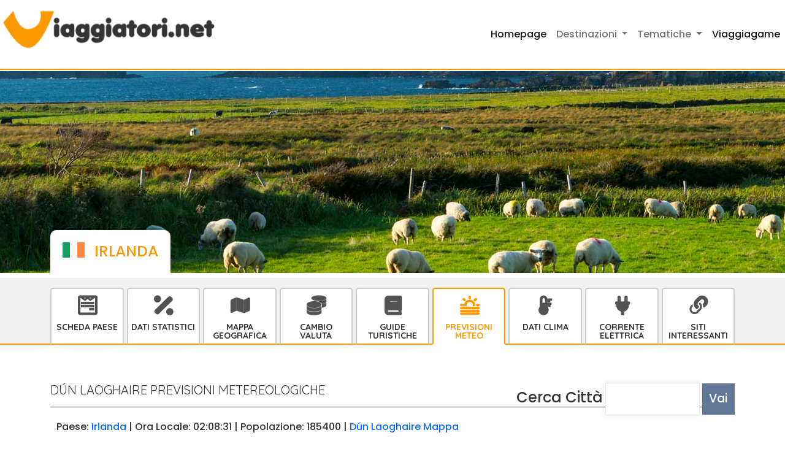

--- FILE ---
content_type: text/html; charset=UTF-8
request_url: https://www.viaggiatori.net/meteo/irlanda/dun-laoghaire/
body_size: 4699
content:
<!DOCTYPE html>
<html lang="it">
<head>
<title>Dún Laoghaire previsioni metereologiche - Viaggiatori.net</title></title>
<meta name="viewport" content="width=device-width, initial-scale=1">
<meta charset="utf-8">
<meta http-equiv="X-UA-Compatible" content="IE=edge">
<meta name="viewport" content="width=device-width, initial-scale=1">
<meta name="description" content="Previsioni meteo Dún Laoghaire - previsioni del tempo - previsioni orarie, temperature minime e massime, forza e direzione del vento, precipitazioni e umidità per Dún Laoghaire - Irlanda ">
<meta name="keywords" content="Dún Laoghaire, Dun Laoghaire, Irlanda, Ireland, Irlanda, meteo, previsioni, tempo, previsioni del tempo, clima, previsioni metereologiche, metereologia, pioggia, temperatura, vento, umidità, pressione atmosferica ">
<link rel="canonical" href="https://www.viaggiatori.net/turismoestero/Irlanda/" />
<!-- Bootstrap 5 -->
<link href="https://cdn.jsdelivr.net/npm/bootstrap@5.2.2/dist/css/bootstrap.min.css" rel="stylesheet" integrity="sha384-Zenh87qX5JnK2Jl0vWa8Ck2rdkQ2Bzep5IDxbcnCeuOxjzrPF/et3URy9Bv1WTRi" crossorigin="anonymous">

<!-- Stile -->
<link href="/tema/css/stile.css" rel="stylesheet">
<link href="/tema/css/tematiche.css" rel="stylesheet">
<link href="/tema/css/responsive.css" rel="stylesheet">
<link href="/tema/css/bandiere.css" rel="stylesheet">

<!-- Font icone -->
<link href="/tema/font/icone-viaggiatori-v1.0/style.css" rel="stylesheet">
<!--CSS-->
<!--SCRIPT-->

<!-- BLOCCO GOOGLE: start -->

<!--Consenti annunci-->
<script async src="https://fundingchoicesmessages.google.com/i/pub-1513324303121133?ers=1" nonce="ejDhf8aNjJeHnJtuz1UlZw"></script><script nonce="ejDhf8aNjJeHnJtuz1UlZw">(function() {function signalGooglefcPresent() {if (!window.frames['googlefcPresent']) {if (document.body) {const iframe = document.createElement('iframe'); iframe.style = 'width: 0; height: 0; border: none; z-index: -1000; left: -1000px; top: -1000px;'; iframe.style.display = 'none'; iframe.name = 'googlefcPresent'; document.body.appendChild(iframe);} else {setTimeout(signalGooglefcPresent, 0);}}}signalGooglefcPresent();})();</script>

<!-- Consent Mode v2 -->
<script>
  window.dataLayer = window.dataLayer || [];
  function gtag(){dataLayer.push(arguments);}
  gtag('consent', 'default', {
    ad_storage: 'denied',
    analytics_storage: 'denied',
    ad_user_data: 'denied',
    ad_personalization: 'denied',
    wait_for_update: 500
  });
</script>


	<!-- Google tag (gtag.js) -->
	<script async src="https://www.googletagmanager.com/gtag/js?id=G-KH0801G5BF"></script>
	<script>
	  window.dataLayer = window.dataLayer || [];
	  function gtag(){dataLayer.push(arguments);}
	  gtag('js', new Date());

	  gtag('config', 'G-KH0801G5BF');
	</script>

  <!-- Google Adsense -->
  <script async src="https://pagead2.googlesyndication.com/pagead/js/adsbygoogle.js?client=ca-pub-1513324303121133" crossorigin="anonymous"></script>
	  
  <script nonce="ejDhf8aNjJeHnJtuz1UlZw">(function() {function signalGooglefcPresent() {if (!window.frames['googlefcPresent']) {if (document.body) {const iframe = document.createElement('iframe'); iframe.style = 'width: 0; height: 0; border: none; z-index: -1000; left: -1000px; top: -1000px;'; iframe.style.display = 'none'; iframe.name = 'googlefcPresent'; document.body.appendChild(iframe);} else {setTimeout(signalGooglefcPresent, 0);}}}signalGooglefcPresent();})();</script>

<!-- BLOCCO GOOGLE: end -->

<!-- BLOCCO MATOMO: start -->
<script>
  var _paq = window._paq = window._paq || [];
  _paq.push(['disableCookies']); // opzionale: tracciamento cookieless, GDPR-friendly
  _paq.push(['trackPageView']);
  _paq.push(['enableLinkTracking']);
  (function() {
    var u="https://matomo.reloadlab.net/";
    _paq.push(['setTrackerUrl', u+'matomo.php']);
    _paq.push(['setSiteId', '7']);
    var d=document, g=d.createElement('script'), s=d.getElementsByTagName('script')[0];
    g.async=true; g.src=u+'matomo.js'; s.parentNode.insertBefore(g,s);
  })();
</script>
<!-- BLOCCO MATOMO: end -->



</head>
<body>
<section class="header">
  <nav class="navbar navbar-expand-lg"> <a class="navbar-brand" href="/">
    <div class="logo"><img src="/tema/img/logo-nero.png" alt="Logo Viaggiatori.net"></div>
    <div class="payoff">Viaggiare indipendenti</div>
    </a>
      <!--
      <button class="navbar-toggler" type="button" data-bs-toggle="collapse" data-bs-target="#navbarSupportedContent" aria-controls="navbarSupportedContent" aria-expanded="false" aria-label="Toggle navigation">
      <span class="navbar-toggler-icon"></span>
      </button>
      -->
      <button class="navbar-toggler collapsed" type="button" data-bs-toggle="collapse" data-bs-target="#navbarSupportedContent" aria-controls="navbarSupportedContent" aria-expanded="false" aria-label="Toggle navigation"> 
        <span class="navbar-toggler-icon"></span>
      </button>

      <div class="collapse navbar-collapse" id="navbarSupportedContent">
      <ul class="navbar-nav ms-auto mb-2 mb-lg-0">
          <li class="nav-item">
          <a class="nav-link active" aria-current="page" href="/">Homepage</a>
          </li>
          <li class="nav-item dropdown">
          <a class="nav-link dropdown-toggle" href="#" id="navbarDropdown" role="button" data-bs-toggle="dropdown" aria-expanded="false">
              Destinazioni
          </a>
          <ul class="dropdown-menu sub-menu" aria-labelledby="navbarDropdown">
              <li><a class="dropdown-item" href="/turismoestero/Europa/" title="Europa elenco paesi ">Europa</a></li>
              <li><hr class="dropdown-divider"></li>
              <li><a class="dropdown-item" href="/turismoestero/America/" title="America lista paesi ">America</a></li>
              <li><hr class="dropdown-divider"></li>
              <li><a class="dropdown-item" href="/turismoestero/Asia/" title="Asia elenco paesi ">Asia</a></li>
              <li><hr class="dropdown-divider"></li>
              <li><a class="dropdown-item" href="/turismoestero/Africa/" title="Africa elenco paesi ">Africa</a></li>
              <li><hr class="dropdown-divider"></li>
              <li><a class="dropdown-item" href="/turismoestero/Oceania/" title="Oceania elenco paesi ">Oceania</a></li>
              <li><hr class="dropdown-divider"></li>
              <li><a class="dropdown-item" href="/italia/" title="Italia">Italia</a></li>		
            </ul> 
          </li>
          
          <li class="nav-item dropdown">
            <a class="nav-link dropdown-toggle" href="#" id="navbarDropdown" role="button" data-bs-toggle="dropdown" aria-expanded="false">
                Tematiche
            </a>
            <ul class="dropdown-menu sub-menu" aria-labelledby="navbarDropdown">
		            <li><a class="dropdown-item" href="/pagine/monete/" title="Cambio monete">Monete</a></li>
                <li><hr class="dropdown-divider"></li>
		            <li><a class="dropdown-item" href="/pagine/corrente-elettrica.php" title="Standard elettricità">Corrente Elettrica</a></li>
                <li><hr class="dropdown-divider"></li>
		            <li><a class="dropdown-item" href="/meteo/" title="Previsioni metereologiche">Meteo</a></li>
                <li><hr class="dropdown-divider"></li>
		            <li><a class="dropdown-item" href="/pagine/clima.php" title="Statistiche climatiche">Clima</a></li>
                <li><hr class="dropdown-divider"></li>
		            <li><a class="dropdown-item" href="/pagine/mappesatellite/" title="Mappe">Mappe</a></li>
                <li><hr class="dropdown-divider"></li>
		            <li><a class="dropdown-item" href="/pagine/libri/" title="Libri">Guide Turistiche</a></li>
            </ul>
          </li>
          <li class="nav-item">
            <a class="nav-link active" aria-current="page" href="/giochi/">Viaggiagame</a>
            </li>
      </ul>
      </div>
  </nav>
  <div class="banner-interna thailandia d-flex "  style="background: url('/tema/img/header-paesi/IE.jpg') center center no-repeat !important">
    <div class="container align-self-end">
      <div class="label-titolo d-inline-flex">
      	<h2 class="titolo-paese ie">Irlanda</h2> 
      </div>
    </div>
  </div>
</section>

<section class="menu-interno pt-3">
<div class="container">
<nav class="navbar navbar-expand-lg py-0 mb-3 mb-lg-0">
<div class="container-fluid px-0">
     <button class="navbar-toggler ms-auto collapsed" type="button" data-bs-toggle="collapse" data-bs-target="#navbarToggler" aria-controls="navbarToggler" aria-expanded="false" aria-label="Toggle navigation">
      <span class="navbar-toggler-icon"></span>
    </button>
    <div class="collapse navbar-collapse" id="navbarToggler">
      <ul class="navbar mt-3 mt-lg-0 align-items-baseline flex-lg-row flex-column">
		<li class="nav-item align-self-stretch "><a class="nav-link icon-scheda-tecnica" href="/turismoestero/Irlanda/" title="Irlanda pagina paese">Scheda Paese</a></li>
<li class="nav-item align-self-stretch "><a class="nav-link icon-dati-statistici" href="/turismoestero/Irlanda/dati/" title="Irlanda dati statistici">Dati statistici</a></li>
<li class="nav-item align-self-stretch "><a class="nav-link icon-mappe" href="/turismoestero/Irlanda/mappa/" title="Irlanda mappa geografica">Mappa Geografica</a></li>
<li class="nav-item align-self-stretch "><a class="nav-link icon-cambio-valuta"  href="/turismoestero/Irlanda/moneta/" title="Irlanda convertitore moneta">Cambio Valuta</a></li>
<li class="nav-item align-self-stretch "><a class="nav-link icon-guide-turistiche"  href="/turismoestero/Irlanda/libri/" title="Irlanda libri e guide turistiche">Guide Turistiche</a></li>
<li class="nav-item align-self-stretch active"><a class="nav-link icon-dati-meteo"  href="/meteo/irlanda/" title="Irlanda previsioni meteo" >Previsioni Meteo</a></li>
<li class="nav-item align-self-stretch "><a class="nav-link icon-dati-clima"  href="/turismoestero/Irlanda/clima/" title="Irlanda informazioni climatiche">Dati Clima</a></li>
<li class="nav-item align-self-stretch "><a class="nav-link icon-prese-elettriche"  href="/turismoestero/Irlanda/corrente_elettrica/" title="Irlanda informazioni prese e corrente elettrica">Corrente Elettrica</a></li>
<li class="nav-item align-self-stretch "><a class="nav-link icon-link"  href="/turismoestero/Irlanda/siti-interessanti/" title="Irlanda siti interessanti">Siti interessanti</a></li>

      </ul>
    </div>	   
</div>
</nav>
</div>
</section>

<section class="bg-centro "> 
  <div class="container">
  	<script type="text/javascript">
/*
$(document).ready(function(){
		$( "#citta" ).autocomplete({
			source: "/meteo/find-local.php" ,
			minLength: 2,
			select: function( event, ui ) {
				$("#citta").val(ui.item.name);
				$("#id").val(ui.item.id);
				$("#iso").val(ui.item.iso);
				$("#url").val(ui.item.url);
			}
		});
});
*/
/*
$(function() {
	$( "#tabs-days" ).tabs();
});
*/
</script>

<!--
<div>
<form name="city-search" id="city-search" method="post" action="/meteo/redirect.php">
<label>Cerca Città</label>
<input type="text" name="citta" id="citta" class="ui-autocomplete-input" autocomplete="off" role="textbox" aria-autocomplete="list" aria-haspopup="true">
<input type="hidden" name="id" id="id" class="ui-autocomplete-input" autocomplete="off" role="textbox" aria-autocomplete="list" aria-haspopup="true">	  
<input type="hidden" name="iso" id="iso" class="ui-autocomplete-input" autocomplete="off" role="textbox" aria-autocomplete="list" aria-haspopup="true">	
<input type="hidden" name="url" id="url" class="ui-autocomplete-input" autocomplete="off" role="textbox" aria-autocomplete="list" aria-haspopup="true">	  
<input type="submit" name="invia" id="invia" value="Vai">
</div>
<div id="message"></div>
</form>
--><!--
<script src="https://ajax.googleapis.com/ajax/libs/jqueryui/1.8.6/jquery-ui.min.js" type="text/javascript"></script>
<link rel="stylesheet" href="http://ajax.googleapis.com/ajax/libs/jqueryui/1.8.6/themes/start/jquery-ui.css" type="text/css" media="all" />
<link rel="stylesheet" href="http://www.viaggiatori.net/theme/jquery-autocomplete.css" type="text/css" media="all" />
-->
<script type="text/javascript">
/*
$(document).ready(function(){	
		$("#city-search #citta").autocomplete({
			source: "/meteo/find-local.php" ,
			minLength: 2,
			select: function( event, ui ) {
				$("#citta").val(ui.item.name);
				$("#id").val(ui.item.id);
				$("#iso").val(ui.item.iso);
				$("#url").val(ui.item.url);
			}
		});
		
		$("#city-search").submit(function(){
		    if($("#url").val() == '') {
		        alert("Selezionare una delle possibili alternative");
		        $("#citta").addClass('highlight');
		        return false;
		    }
		});
});
*/
</script>
<div style="float:right;">
<form name="city-search" id="city-search" method="post" action="/meteo/redirect.php">
<label>Cerca Città</label>
<input type="text" name="citta" id="citta" class="ui-autocomplete-input" autocomplete="off" role="textbox" aria-autocomplete="list" aria-haspopup="true">
<input type="hidden" name="id" id="id" class="ui-autocomplete-input" autocomplete="off" role="textbox" aria-autocomplete="list" aria-haspopup="true">	  
<input type="hidden" name="iso" id="iso" class="ui-autocomplete-input" autocomplete="off" role="textbox" aria-autocomplete="list" aria-haspopup="true">	
<input type="hidden" name="url" id="url" class="ui-autocomplete-input" autocomplete="off" role="textbox" aria-autocomplete="list" aria-haspopup="true">	  
<input type="submit" name="invia" id="invia" value="Vai">
</div>
<div id="message"></div>
</form>
<div class="clear-bar"></div><div id="meteo">
<h2 class="titlecategory">Dún Laoghaire previsioni metereologiche</h2>
<div class="info">
	Paese: <a href="/meteo/irlanda/">Irlanda</a> | 
    Ora Locale: 02:08:31 | 
    Popolazione: 185400 | 
    <a href="/mappegoogle_large.php?y=53.293949&x=-6.135860&z=12&f=l">Dún Laoghaire Mappa</a>
    <br />
	<!--
		Ora Google: 03:08:31<br />
		Ora Geonames DST : 03:08:31<br />
 		Ora Geonames GMT : 02:08:31<br />   
    -->
</div>
<div style="clear:both;"></div><div>
	<p style="font-size:18px; padding: 10px 20px;">  
    	Dati non disponibili. Riprova più tardi.
    </p>
</div>
</div>
  </div>
</section>



<section class="footer">
  <div class="container">
    <div class="row footer-prima-parte mb-1 gx-0">
      <div class="logo col-12 col-md-8 mx-sm-auto mx-md-0"><img src="/tema/img/logo-arancio.png"  alt="Logo Viaggiatori.net"></div>
      <div class="col-12 col-md-4 d-flex ms-md-auto ms-0 justify-content-md-end justify-content-center mb-3 mb-md-0">
        <div class="item-footer mt-md-0 mt-2 ms-2 me-2 me-md-0 align-self-center"><a>PRIVACY</a></div>
        <div class="item-footer mt-md-0 mt-2 ms-2 me-2 me-md-0 align-self-center"><a href="https://www.reloadlab.it">CREDITS</a></div>
      </div>
    </div>
    <div class="row footer-seconda-parte flex-wrap">
      <div class="col-sm-12 col-md-3 mt-4">
        <h3 class="accordion-header" id="panelsStayOpen-headingOne">
          <button class="accordion-button" type="button" data-bs-toggle="collapse" data-bs-target="#panelsStayOpen-collapseOne" aria-expanded="true" aria-controls="panelsStayOpen-collapseOne"> Destinazioni </button>
        </h3>
        <div id="panelsStayOpen-collapseOne" class="accordion-collapse collapse show" aria-labelledby="panelsStayOpen-headingOne">
          <div class="accordion-body"> 
            <a href="/turismoestero/Europa/" title="Europa elenco paesi ">Europa</a>
            <a href="/turismoestero/America/" title="America lista paesi ">America</a>
            <a href="/turismoestero/Asia/" title="Asia elenco paesi ">Asia</a>
            <a href="/turismoestero/Africa/" title="Africa elenco paesi ">Africa</a>
            <a href="/turismoestero/Oceania/" title="Oceania elenco paesi ">Oceania</a>
            <a href="/italia/" title="Italia">Italia</a>
          </div>
        </div>
      </div>
      <div class="col-sm-12 col-md-3 mt-4">
        <h3 class="accordion-header" id="panelsStayOpen-headingOne">
          <button class="accordion-button" type="button" data-bs-toggle="collapse" data-bs-target="#panelsStayOpen-collapseOne" aria-expanded="true" aria-controls="panelsStayOpen-collapseOne"> ARGOMENTI </button>
        </h3>
        <div id="panelsStayOpen-collapseOne" class="accordion-collapse collapse show" aria-labelledby="panelsStayOpen-headingOne">
          <div class="accordion-body"> 
            <a href="/pagine/monete/">Monete</a> 
            <a href="/pagine/corrente-elettrica.php">Standard elettrici</a> 
            <a href="/meteo/">Previsioni meteo</a> 
            <a href="/pagine/clima.php">Clima</a>
            <a href="/pagine/mappesatellite/">Mappe</a>
            <a href="/pagine/libri/">Guide Turistiche</a> 
          </div>
        </div>
      </div>
      <div class="col-sm-12 col-md-3 mt-4">
        <h3 class="accordion-header" id="panelsStayOpen-headingTwo">
          <button class="accordion-button" type="button" data-bs-toggle="collapse" data-bs-target="#panelsStayOpen-collapseTwo" aria-expanded="true" aria-controls="panelsStayOpen-collapseTwo"> PER IL TUO PROSSIMO VIAGGIO </button>
        </h3>
        <div id="panelsStayOpen-collapseTwo" class="accordion-collapse collapse show" aria-labelledby="panelsStayOpen-headingTwo">
          <div class="accordion-body"> 
            <a href="/itinerari-di-viaggio/">Itinerari di viaggio</a> 
            <a href="/giochi/paesi-visitati">Mappa paesi visitati</a> 
            <a href="/volilowcost/">Voli Low Cost</a> 
            <a href="/hotel.php">Hotel</a> </div>
        </div>
      </div>
      <div class="col-sm-12 col-md-3 mt-4">
        <h3 class="accordion-header" id="panelsStayOpen-headingThree">
          <button class="accordion-button" type="button" data-bs-toggle="collapse" data-bs-target="#panelsStayOpen-collapseThree" aria-expanded="true" aria-controls="panelsStayOpen-collapseThree"> VIAGGIAGAME </button>
        </h3>
        <div id="panelsStayOpen-collapseThree" class="accordion-collapse collapse show" aria-labelledby="panelsStayOpen-headingThree">
          <div class="accordion-body"> 
            <a href="/giochi/">Quiz</a>
            <a href="/giochi/">Trova la Città</a> 
          </div>
        </div>
      </div>
    </div>
  </div>
</section>


<!-- jQuery (necessary for Bootstrap's JavaScript plugins) --> 
<script src="/tema/js/jquery-3.4.1.min.js"></script> 
<!-- JavaScript Bundle with Popper --> 
<script src="https://cdn.jsdelivr.net/npm/bootstrap@5.2.2/dist/js/bootstrap.bundle.min.js" integrity="sha384-OERcA2EqjJCMA+/3y+gxIOqMEjwtxJY7qPCqsdltbNJuaOe923+mo//f6V8Qbsw3" crossorigin="anonymous"></script>
<!-- Viaggiatori - lib.js  --> 
<script src="/tema/js/lib.js"></script>
<!--JAVASCRIPT-->
</body>
</html> 


--- FILE ---
content_type: text/html; charset=utf-8
request_url: https://www.google.com/recaptcha/api2/aframe
body_size: 265
content:
<!DOCTYPE HTML><html><head><meta http-equiv="content-type" content="text/html; charset=UTF-8"></head><body><script nonce="Oit-ye81cApDAsOQaWJUxA">/** Anti-fraud and anti-abuse applications only. See google.com/recaptcha */ try{var clients={'sodar':'https://pagead2.googlesyndication.com/pagead/sodar?'};window.addEventListener("message",function(a){try{if(a.source===window.parent){var b=JSON.parse(a.data);var c=clients[b['id']];if(c){var d=document.createElement('img');d.src=c+b['params']+'&rc='+(localStorage.getItem("rc::a")?sessionStorage.getItem("rc::b"):"");window.document.body.appendChild(d);sessionStorage.setItem("rc::e",parseInt(sessionStorage.getItem("rc::e")||0)+1);localStorage.setItem("rc::h",'1768619313884');}}}catch(b){}});window.parent.postMessage("_grecaptcha_ready", "*");}catch(b){}</script></body></html>

--- FILE ---
content_type: application/javascript; charset=utf-8
request_url: https://fundingchoicesmessages.google.com/f/AGSKWxWO0l_tAlLdG5nOyd33qU104iC8yBOmCZBsq3fOgXRkjd05zbdWXlE_sCKfzq2TMD7y2lvPBd5ZFO_5pXMXs_bInkQaSB7jQMsiCWYyXKuvIsL-e2kTt-herCVzJYPzh27Q5MxSal2yLOdhYvOgRVfZAlRVQexLCJeS3HLrR8uoGsgRO8N8x-e3v4Ct/_/iframe-ad./ad_pos=/adsrc300./images/adver-/ads/pc.
body_size: -1290
content:
window['4fd193f6-757e-4943-ae88-9d17ba8e1388'] = true;